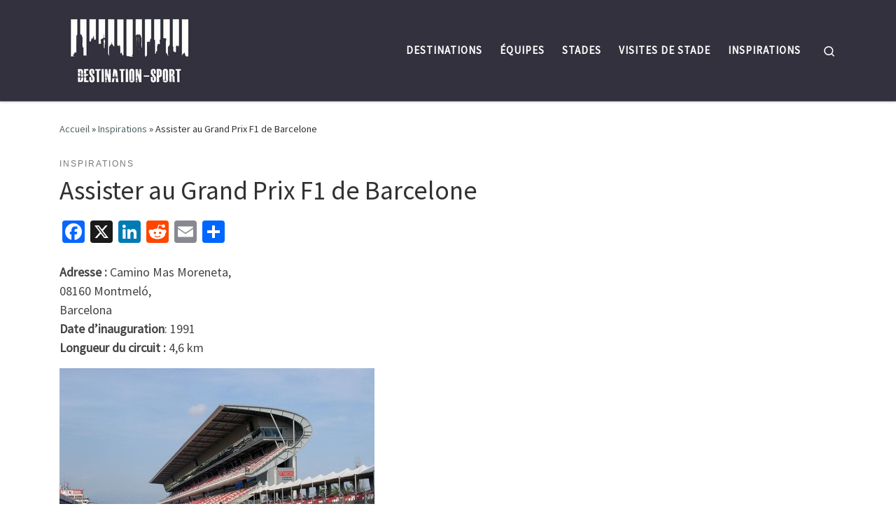

--- FILE ---
content_type: text/html; charset=UTF-8
request_url: https://www.destination-sport.fr/assister-au-grand-prix-f1-de-barcelone
body_size: 17672
content:
<!DOCTYPE html>
<!--[if IE 7]>
<html class="ie ie7" lang="fr-FR">
<![endif]-->
<!--[if IE 8]>
<html class="ie ie8" lang="fr-FR">
<![endif]-->
<!--[if !(IE 7) | !(IE 8)  ]><!-->
<html lang="fr-FR" class="no-js">
<!--<![endif]-->
<head>
<meta charset="UTF-8" />
<meta http-equiv="X-UA-Compatible" content="IE=EDGE" />
<meta name="viewport" content="width=device-width, initial-scale=1.0" />
<link rel="profile"  href="https://gmpg.org/xfn/11" />
<link rel="pingback" href="https://www.destination-sport.fr/xmlrpc.php" />
<script>(function(html){html.className = html.className.replace(/\bno-js\b/,'js')})(document.documentElement);</script>
<meta name='robots' content='index, follow, max-image-preview:large, max-snippet:-1, max-video-preview:-1' />
<!-- This site is optimized with the Yoast SEO plugin v26.6 - https://yoast.com/wordpress/plugins/seo/ -->
<title>Assister au Grand Prix F1 de Barcelone - destination-sport</title>
<link rel="canonical" href="https://www.destination-sport.fr/assister-au-grand-prix-f1-de-barcelone" />
<meta property="og:locale" content="fr_FR" />
<meta property="og:type" content="article" />
<meta property="og:title" content="Assister au Grand Prix F1 de Barcelone - destination-sport" />
<meta property="og:description" content="Adresse : Camino Mas Moreneta, 08160 Montmeló, Barcelona Date d&rsquo;inauguration: 1991 Longueur du circuit : 4,6 km Avec sa longue ligne droite d&rsquo;un kilomètre devant les stands et ses virages serrés, le circuit de Barcelone-Catalogne est un des tracés préférés des pilotes. C&rsquo;est aussi une piste très prisée par les écuries pour tester les monoplaces pendant la période [&hellip;]" />
<meta property="og:url" content="https://www.destination-sport.fr/assister-au-grand-prix-f1-de-barcelone" />
<meta property="og:site_name" content="destination-sport" />
<meta property="article:published_time" content="2021-09-11T10:20:01+00:00" />
<meta property="article:modified_time" content="2021-09-11T19:39:30+00:00" />
<meta property="og:image" content="https://www.destination-sport.fr/wp-content/uploads/2021/09/Circuit_Catalogne.png" />
<meta property="og:image:width" content="625" />
<meta property="og:image:height" content="520" />
<meta property="og:image:type" content="image/png" />
<meta name="author" content="Danny Mellow" />
<meta name="twitter:card" content="summary_large_image" />
<meta name="twitter:label1" content="Écrit par" />
<meta name="twitter:data1" content="Danny Mellow" />
<meta name="twitter:label2" content="Durée de lecture estimée" />
<meta name="twitter:data2" content="1 minute" />
<script type="application/ld+json" class="yoast-schema-graph">{"@context":"https://schema.org","@graph":[{"@type":"Article","@id":"https://www.destination-sport.fr/assister-au-grand-prix-f1-de-barcelone#article","isPartOf":{"@id":"https://www.destination-sport.fr/assister-au-grand-prix-f1-de-barcelone"},"author":{"name":"Danny Mellow","@id":"https://www.destination-sport.fr/#/schema/person/912c2bbb765e54fd993de30576340c37"},"headline":"Assister au Grand Prix F1 de Barcelone","datePublished":"2021-09-11T10:20:01+00:00","dateModified":"2021-09-11T19:39:30+00:00","mainEntityOfPage":{"@id":"https://www.destination-sport.fr/assister-au-grand-prix-f1-de-barcelone"},"wordCount":138,"commentCount":0,"publisher":{"@id":"https://www.destination-sport.fr/#organization"},"image":{"@id":"https://www.destination-sport.fr/assister-au-grand-prix-f1-de-barcelone#primaryimage"},"thumbnailUrl":"https://www.destination-sport.fr/wp-content/uploads/2021/09/Circuit_Catalogne.png","keywords":["Barcelone"],"articleSection":["Inspirations"],"inLanguage":"fr-FR","potentialAction":[{"@type":"CommentAction","name":"Comment","target":["https://www.destination-sport.fr/assister-au-grand-prix-f1-de-barcelone#respond"]}]},{"@type":"WebPage","@id":"https://www.destination-sport.fr/assister-au-grand-prix-f1-de-barcelone","url":"https://www.destination-sport.fr/assister-au-grand-prix-f1-de-barcelone","name":"Assister au Grand Prix F1 de Barcelone - destination-sport","isPartOf":{"@id":"https://www.destination-sport.fr/#website"},"primaryImageOfPage":{"@id":"https://www.destination-sport.fr/assister-au-grand-prix-f1-de-barcelone#primaryimage"},"image":{"@id":"https://www.destination-sport.fr/assister-au-grand-prix-f1-de-barcelone#primaryimage"},"thumbnailUrl":"https://www.destination-sport.fr/wp-content/uploads/2021/09/Circuit_Catalogne.png","datePublished":"2021-09-11T10:20:01+00:00","dateModified":"2021-09-11T19:39:30+00:00","breadcrumb":{"@id":"https://www.destination-sport.fr/assister-au-grand-prix-f1-de-barcelone#breadcrumb"},"inLanguage":"fr-FR","potentialAction":[{"@type":"ReadAction","target":["https://www.destination-sport.fr/assister-au-grand-prix-f1-de-barcelone"]}]},{"@type":"ImageObject","inLanguage":"fr-FR","@id":"https://www.destination-sport.fr/assister-au-grand-prix-f1-de-barcelone#primaryimage","url":"https://www.destination-sport.fr/wp-content/uploads/2021/09/Circuit_Catalogne.png","contentUrl":"https://www.destination-sport.fr/wp-content/uploads/2021/09/Circuit_Catalogne.png","width":625,"height":520},{"@type":"BreadcrumbList","@id":"https://www.destination-sport.fr/assister-au-grand-prix-f1-de-barcelone#breadcrumb","itemListElement":[{"@type":"ListItem","position":1,"name":"Accueil","item":"https://www.destination-sport.fr/"},{"@type":"ListItem","position":2,"name":"Assister au Grand Prix F1 de Barcelone"}]},{"@type":"WebSite","@id":"https://www.destination-sport.fr/#website","url":"https://www.destination-sport.fr/","name":"destination-sport","description":"","publisher":{"@id":"https://www.destination-sport.fr/#organization"},"potentialAction":[{"@type":"SearchAction","target":{"@type":"EntryPoint","urlTemplate":"https://www.destination-sport.fr/?s={search_term_string}"},"query-input":{"@type":"PropertyValueSpecification","valueRequired":true,"valueName":"search_term_string"}}],"inLanguage":"fr-FR"},{"@type":"Organization","@id":"https://www.destination-sport.fr/#organization","name":"destination-sport","url":"https://www.destination-sport.fr/","logo":{"@type":"ImageObject","inLanguage":"fr-FR","@id":"https://www.destination-sport.fr/#/schema/logo/image/","url":"https://www.destination-sport.fr/wp-content/uploads/2021/09/Logo_destination_sport.jpg","contentUrl":"https://www.destination-sport.fr/wp-content/uploads/2021/09/Logo_destination_sport.jpg","width":200,"height":123,"caption":"destination-sport"},"image":{"@id":"https://www.destination-sport.fr/#/schema/logo/image/"},"sameAs":["https://www.youtube.com/user/destinationsport"]},{"@type":"Person","@id":"https://www.destination-sport.fr/#/schema/person/912c2bbb765e54fd993de30576340c37","name":"Danny Mellow","image":{"@type":"ImageObject","inLanguage":"fr-FR","@id":"https://www.destination-sport.fr/#/schema/person/image/","url":"https://secure.gravatar.com/avatar/b68fe381f52d42a0b6e968735db8200fd9d3825dcac707d10577e0a9338b22fd?s=96&d=mm&r=g","contentUrl":"https://secure.gravatar.com/avatar/b68fe381f52d42a0b6e968735db8200fd9d3825dcac707d10577e0a9338b22fd?s=96&d=mm&r=g","caption":"Danny Mellow"},"sameAs":["https://www.destination-sport.fr"],"url":"https://www.destination-sport.fr/author/thomasprice"}]}</script>
<!-- / Yoast SEO plugin. -->
<link rel='dns-prefetch' href='//static.addtoany.com' />
<link rel="alternate" type="application/rss+xml" title="destination-sport &raquo; Flux" href="https://www.destination-sport.fr/feed" />
<link rel="alternate" type="application/rss+xml" title="destination-sport &raquo; Flux des commentaires" href="https://www.destination-sport.fr/comments/feed" />
<link rel="alternate" type="application/rss+xml" title="destination-sport &raquo; Assister au Grand Prix F1 de Barcelone Flux des commentaires" href="https://www.destination-sport.fr/assister-au-grand-prix-f1-de-barcelone/feed" />
<link rel="alternate" title="oEmbed (JSON)" type="application/json+oembed" href="https://www.destination-sport.fr/wp-json/oembed/1.0/embed?url=https%3A%2F%2Fwww.destination-sport.fr%2Fassister-au-grand-prix-f1-de-barcelone" />
<link rel="alternate" title="oEmbed (XML)" type="text/xml+oembed" href="https://www.destination-sport.fr/wp-json/oembed/1.0/embed?url=https%3A%2F%2Fwww.destination-sport.fr%2Fassister-au-grand-prix-f1-de-barcelone&#038;format=xml" />
<style id='wp-img-auto-sizes-contain-inline-css'>
img:is([sizes=auto i],[sizes^="auto," i]){contain-intrinsic-size:3000px 1500px}
/*# sourceURL=wp-img-auto-sizes-contain-inline-css */
</style>
<style id='wp-emoji-styles-inline-css'>
img.wp-smiley, img.emoji {
display: inline !important;
border: none !important;
box-shadow: none !important;
height: 1em !important;
width: 1em !important;
margin: 0 0.07em !important;
vertical-align: -0.1em !important;
background: none !important;
padding: 0 !important;
}
/*# sourceURL=wp-emoji-styles-inline-css */
</style>
<style id='wp-block-library-inline-css'>
:root{--wp-block-synced-color:#7a00df;--wp-block-synced-color--rgb:122,0,223;--wp-bound-block-color:var(--wp-block-synced-color);--wp-editor-canvas-background:#ddd;--wp-admin-theme-color:#007cba;--wp-admin-theme-color--rgb:0,124,186;--wp-admin-theme-color-darker-10:#006ba1;--wp-admin-theme-color-darker-10--rgb:0,107,160.5;--wp-admin-theme-color-darker-20:#005a87;--wp-admin-theme-color-darker-20--rgb:0,90,135;--wp-admin-border-width-focus:2px}@media (min-resolution:192dpi){:root{--wp-admin-border-width-focus:1.5px}}.wp-element-button{cursor:pointer}:root .has-very-light-gray-background-color{background-color:#eee}:root .has-very-dark-gray-background-color{background-color:#313131}:root .has-very-light-gray-color{color:#eee}:root .has-very-dark-gray-color{color:#313131}:root .has-vivid-green-cyan-to-vivid-cyan-blue-gradient-background{background:linear-gradient(135deg,#00d084,#0693e3)}:root .has-purple-crush-gradient-background{background:linear-gradient(135deg,#34e2e4,#4721fb 50%,#ab1dfe)}:root .has-hazy-dawn-gradient-background{background:linear-gradient(135deg,#faaca8,#dad0ec)}:root .has-subdued-olive-gradient-background{background:linear-gradient(135deg,#fafae1,#67a671)}:root .has-atomic-cream-gradient-background{background:linear-gradient(135deg,#fdd79a,#004a59)}:root .has-nightshade-gradient-background{background:linear-gradient(135deg,#330968,#31cdcf)}:root .has-midnight-gradient-background{background:linear-gradient(135deg,#020381,#2874fc)}:root{--wp--preset--font-size--normal:16px;--wp--preset--font-size--huge:42px}.has-regular-font-size{font-size:1em}.has-larger-font-size{font-size:2.625em}.has-normal-font-size{font-size:var(--wp--preset--font-size--normal)}.has-huge-font-size{font-size:var(--wp--preset--font-size--huge)}.has-text-align-center{text-align:center}.has-text-align-left{text-align:left}.has-text-align-right{text-align:right}.has-fit-text{white-space:nowrap!important}#end-resizable-editor-section{display:none}.aligncenter{clear:both}.items-justified-left{justify-content:flex-start}.items-justified-center{justify-content:center}.items-justified-right{justify-content:flex-end}.items-justified-space-between{justify-content:space-between}.screen-reader-text{border:0;clip-path:inset(50%);height:1px;margin:-1px;overflow:hidden;padding:0;position:absolute;width:1px;word-wrap:normal!important}.screen-reader-text:focus{background-color:#ddd;clip-path:none;color:#444;display:block;font-size:1em;height:auto;left:5px;line-height:normal;padding:15px 23px 14px;text-decoration:none;top:5px;width:auto;z-index:100000}html :where(.has-border-color){border-style:solid}html :where([style*=border-top-color]){border-top-style:solid}html :where([style*=border-right-color]){border-right-style:solid}html :where([style*=border-bottom-color]){border-bottom-style:solid}html :where([style*=border-left-color]){border-left-style:solid}html :where([style*=border-width]){border-style:solid}html :where([style*=border-top-width]){border-top-style:solid}html :where([style*=border-right-width]){border-right-style:solid}html :where([style*=border-bottom-width]){border-bottom-style:solid}html :where([style*=border-left-width]){border-left-style:solid}html :where(img[class*=wp-image-]){height:auto;max-width:100%}:where(figure){margin:0 0 1em}html :where(.is-position-sticky){--wp-admin--admin-bar--position-offset:var(--wp-admin--admin-bar--height,0px)}@media screen and (max-width:600px){html :where(.is-position-sticky){--wp-admin--admin-bar--position-offset:0px}}
/*# sourceURL=wp-block-library-inline-css */
</style><style id='wp-block-button-inline-css'>
.wp-block-button__link{align-content:center;box-sizing:border-box;cursor:pointer;display:inline-block;height:100%;text-align:center;word-break:break-word}.wp-block-button__link.aligncenter{text-align:center}.wp-block-button__link.alignright{text-align:right}:where(.wp-block-button__link){border-radius:9999px;box-shadow:none;padding:calc(.667em + 2px) calc(1.333em + 2px);text-decoration:none}.wp-block-button[style*=text-decoration] .wp-block-button__link{text-decoration:inherit}.wp-block-buttons>.wp-block-button.has-custom-width{max-width:none}.wp-block-buttons>.wp-block-button.has-custom-width .wp-block-button__link{width:100%}.wp-block-buttons>.wp-block-button.has-custom-font-size .wp-block-button__link{font-size:inherit}.wp-block-buttons>.wp-block-button.wp-block-button__width-25{width:calc(25% - var(--wp--style--block-gap, .5em)*.75)}.wp-block-buttons>.wp-block-button.wp-block-button__width-50{width:calc(50% - var(--wp--style--block-gap, .5em)*.5)}.wp-block-buttons>.wp-block-button.wp-block-button__width-75{width:calc(75% - var(--wp--style--block-gap, .5em)*.25)}.wp-block-buttons>.wp-block-button.wp-block-button__width-100{flex-basis:100%;width:100%}.wp-block-buttons.is-vertical>.wp-block-button.wp-block-button__width-25{width:25%}.wp-block-buttons.is-vertical>.wp-block-button.wp-block-button__width-50{width:50%}.wp-block-buttons.is-vertical>.wp-block-button.wp-block-button__width-75{width:75%}.wp-block-button.is-style-squared,.wp-block-button__link.wp-block-button.is-style-squared{border-radius:0}.wp-block-button.no-border-radius,.wp-block-button__link.no-border-radius{border-radius:0!important}:root :where(.wp-block-button .wp-block-button__link.is-style-outline),:root :where(.wp-block-button.is-style-outline>.wp-block-button__link){border:2px solid;padding:.667em 1.333em}:root :where(.wp-block-button .wp-block-button__link.is-style-outline:not(.has-text-color)),:root :where(.wp-block-button.is-style-outline>.wp-block-button__link:not(.has-text-color)){color:currentColor}:root :where(.wp-block-button .wp-block-button__link.is-style-outline:not(.has-background)),:root :where(.wp-block-button.is-style-outline>.wp-block-button__link:not(.has-background)){background-color:initial;background-image:none}
/*# sourceURL=https://www.destination-sport.fr/wp-includes/blocks/button/style.min.css */
</style>
<style id='wp-block-image-inline-css'>
.wp-block-image>a,.wp-block-image>figure>a{display:inline-block}.wp-block-image img{box-sizing:border-box;height:auto;max-width:100%;vertical-align:bottom}@media not (prefers-reduced-motion){.wp-block-image img.hide{visibility:hidden}.wp-block-image img.show{animation:show-content-image .4s}}.wp-block-image[style*=border-radius] img,.wp-block-image[style*=border-radius]>a{border-radius:inherit}.wp-block-image.has-custom-border img{box-sizing:border-box}.wp-block-image.aligncenter{text-align:center}.wp-block-image.alignfull>a,.wp-block-image.alignwide>a{width:100%}.wp-block-image.alignfull img,.wp-block-image.alignwide img{height:auto;width:100%}.wp-block-image .aligncenter,.wp-block-image .alignleft,.wp-block-image .alignright,.wp-block-image.aligncenter,.wp-block-image.alignleft,.wp-block-image.alignright{display:table}.wp-block-image .aligncenter>figcaption,.wp-block-image .alignleft>figcaption,.wp-block-image .alignright>figcaption,.wp-block-image.aligncenter>figcaption,.wp-block-image.alignleft>figcaption,.wp-block-image.alignright>figcaption{caption-side:bottom;display:table-caption}.wp-block-image .alignleft{float:left;margin:.5em 1em .5em 0}.wp-block-image .alignright{float:right;margin:.5em 0 .5em 1em}.wp-block-image .aligncenter{margin-left:auto;margin-right:auto}.wp-block-image :where(figcaption){margin-bottom:1em;margin-top:.5em}.wp-block-image.is-style-circle-mask img{border-radius:9999px}@supports ((-webkit-mask-image:none) or (mask-image:none)) or (-webkit-mask-image:none){.wp-block-image.is-style-circle-mask img{border-radius:0;-webkit-mask-image:url('data:image/svg+xml;utf8,<svg viewBox="0 0 100 100" xmlns="http://www.w3.org/2000/svg"><circle cx="50" cy="50" r="50"/></svg>');mask-image:url('data:image/svg+xml;utf8,<svg viewBox="0 0 100 100" xmlns="http://www.w3.org/2000/svg"><circle cx="50" cy="50" r="50"/></svg>');mask-mode:alpha;-webkit-mask-position:center;mask-position:center;-webkit-mask-repeat:no-repeat;mask-repeat:no-repeat;-webkit-mask-size:contain;mask-size:contain}}:root :where(.wp-block-image.is-style-rounded img,.wp-block-image .is-style-rounded img){border-radius:9999px}.wp-block-image figure{margin:0}.wp-lightbox-container{display:flex;flex-direction:column;position:relative}.wp-lightbox-container img{cursor:zoom-in}.wp-lightbox-container img:hover+button{opacity:1}.wp-lightbox-container button{align-items:center;backdrop-filter:blur(16px) saturate(180%);background-color:#5a5a5a40;border:none;border-radius:4px;cursor:zoom-in;display:flex;height:20px;justify-content:center;opacity:0;padding:0;position:absolute;right:16px;text-align:center;top:16px;width:20px;z-index:100}@media not (prefers-reduced-motion){.wp-lightbox-container button{transition:opacity .2s ease}}.wp-lightbox-container button:focus-visible{outline:3px auto #5a5a5a40;outline:3px auto -webkit-focus-ring-color;outline-offset:3px}.wp-lightbox-container button:hover{cursor:pointer;opacity:1}.wp-lightbox-container button:focus{opacity:1}.wp-lightbox-container button:focus,.wp-lightbox-container button:hover,.wp-lightbox-container button:not(:hover):not(:active):not(.has-background){background-color:#5a5a5a40;border:none}.wp-lightbox-overlay{box-sizing:border-box;cursor:zoom-out;height:100vh;left:0;overflow:hidden;position:fixed;top:0;visibility:hidden;width:100%;z-index:100000}.wp-lightbox-overlay .close-button{align-items:center;cursor:pointer;display:flex;justify-content:center;min-height:40px;min-width:40px;padding:0;position:absolute;right:calc(env(safe-area-inset-right) + 16px);top:calc(env(safe-area-inset-top) + 16px);z-index:5000000}.wp-lightbox-overlay .close-button:focus,.wp-lightbox-overlay .close-button:hover,.wp-lightbox-overlay .close-button:not(:hover):not(:active):not(.has-background){background:none;border:none}.wp-lightbox-overlay .lightbox-image-container{height:var(--wp--lightbox-container-height);left:50%;overflow:hidden;position:absolute;top:50%;transform:translate(-50%,-50%);transform-origin:top left;width:var(--wp--lightbox-container-width);z-index:9999999999}.wp-lightbox-overlay .wp-block-image{align-items:center;box-sizing:border-box;display:flex;height:100%;justify-content:center;margin:0;position:relative;transform-origin:0 0;width:100%;z-index:3000000}.wp-lightbox-overlay .wp-block-image img{height:var(--wp--lightbox-image-height);min-height:var(--wp--lightbox-image-height);min-width:var(--wp--lightbox-image-width);width:var(--wp--lightbox-image-width)}.wp-lightbox-overlay .wp-block-image figcaption{display:none}.wp-lightbox-overlay button{background:none;border:none}.wp-lightbox-overlay .scrim{background-color:#fff;height:100%;opacity:.9;position:absolute;width:100%;z-index:2000000}.wp-lightbox-overlay.active{visibility:visible}@media not (prefers-reduced-motion){.wp-lightbox-overlay.active{animation:turn-on-visibility .25s both}.wp-lightbox-overlay.active img{animation:turn-on-visibility .35s both}.wp-lightbox-overlay.show-closing-animation:not(.active){animation:turn-off-visibility .35s both}.wp-lightbox-overlay.show-closing-animation:not(.active) img{animation:turn-off-visibility .25s both}.wp-lightbox-overlay.zoom.active{animation:none;opacity:1;visibility:visible}.wp-lightbox-overlay.zoom.active .lightbox-image-container{animation:lightbox-zoom-in .4s}.wp-lightbox-overlay.zoom.active .lightbox-image-container img{animation:none}.wp-lightbox-overlay.zoom.active .scrim{animation:turn-on-visibility .4s forwards}.wp-lightbox-overlay.zoom.show-closing-animation:not(.active){animation:none}.wp-lightbox-overlay.zoom.show-closing-animation:not(.active) .lightbox-image-container{animation:lightbox-zoom-out .4s}.wp-lightbox-overlay.zoom.show-closing-animation:not(.active) .lightbox-image-container img{animation:none}.wp-lightbox-overlay.zoom.show-closing-animation:not(.active) .scrim{animation:turn-off-visibility .4s forwards}}@keyframes show-content-image{0%{visibility:hidden}99%{visibility:hidden}to{visibility:visible}}@keyframes turn-on-visibility{0%{opacity:0}to{opacity:1}}@keyframes turn-off-visibility{0%{opacity:1;visibility:visible}99%{opacity:0;visibility:visible}to{opacity:0;visibility:hidden}}@keyframes lightbox-zoom-in{0%{transform:translate(calc((-100vw + var(--wp--lightbox-scrollbar-width))/2 + var(--wp--lightbox-initial-left-position)),calc(-50vh + var(--wp--lightbox-initial-top-position))) scale(var(--wp--lightbox-scale))}to{transform:translate(-50%,-50%) scale(1)}}@keyframes lightbox-zoom-out{0%{transform:translate(-50%,-50%) scale(1);visibility:visible}99%{visibility:visible}to{transform:translate(calc((-100vw + var(--wp--lightbox-scrollbar-width))/2 + var(--wp--lightbox-initial-left-position)),calc(-50vh + var(--wp--lightbox-initial-top-position))) scale(var(--wp--lightbox-scale));visibility:hidden}}
/*# sourceURL=https://www.destination-sport.fr/wp-includes/blocks/image/style.min.css */
</style>
<style id='wp-block-buttons-inline-css'>
.wp-block-buttons{box-sizing:border-box}.wp-block-buttons.is-vertical{flex-direction:column}.wp-block-buttons.is-vertical>.wp-block-button:last-child{margin-bottom:0}.wp-block-buttons>.wp-block-button{display:inline-block;margin:0}.wp-block-buttons.is-content-justification-left{justify-content:flex-start}.wp-block-buttons.is-content-justification-left.is-vertical{align-items:flex-start}.wp-block-buttons.is-content-justification-center{justify-content:center}.wp-block-buttons.is-content-justification-center.is-vertical{align-items:center}.wp-block-buttons.is-content-justification-right{justify-content:flex-end}.wp-block-buttons.is-content-justification-right.is-vertical{align-items:flex-end}.wp-block-buttons.is-content-justification-space-between{justify-content:space-between}.wp-block-buttons.aligncenter{text-align:center}.wp-block-buttons:not(.is-content-justification-space-between,.is-content-justification-right,.is-content-justification-left,.is-content-justification-center) .wp-block-button.aligncenter{margin-left:auto;margin-right:auto;width:100%}.wp-block-buttons[style*=text-decoration] .wp-block-button,.wp-block-buttons[style*=text-decoration] .wp-block-button__link{text-decoration:inherit}.wp-block-buttons.has-custom-font-size .wp-block-button__link{font-size:inherit}.wp-block-buttons .wp-block-button__link{width:100%}.wp-block-button.aligncenter{text-align:center}
/*# sourceURL=https://www.destination-sport.fr/wp-includes/blocks/buttons/style.min.css */
</style>
<style id='global-styles-inline-css'>
:root{--wp--preset--aspect-ratio--square: 1;--wp--preset--aspect-ratio--4-3: 4/3;--wp--preset--aspect-ratio--3-4: 3/4;--wp--preset--aspect-ratio--3-2: 3/2;--wp--preset--aspect-ratio--2-3: 2/3;--wp--preset--aspect-ratio--16-9: 16/9;--wp--preset--aspect-ratio--9-16: 9/16;--wp--preset--color--black: #000000;--wp--preset--color--cyan-bluish-gray: #abb8c3;--wp--preset--color--white: #ffffff;--wp--preset--color--pale-pink: #f78da7;--wp--preset--color--vivid-red: #cf2e2e;--wp--preset--color--luminous-vivid-orange: #ff6900;--wp--preset--color--luminous-vivid-amber: #fcb900;--wp--preset--color--light-green-cyan: #7bdcb5;--wp--preset--color--vivid-green-cyan: #00d084;--wp--preset--color--pale-cyan-blue: #8ed1fc;--wp--preset--color--vivid-cyan-blue: #0693e3;--wp--preset--color--vivid-purple: #9b51e0;--wp--preset--gradient--vivid-cyan-blue-to-vivid-purple: linear-gradient(135deg,rgb(6,147,227) 0%,rgb(155,81,224) 100%);--wp--preset--gradient--light-green-cyan-to-vivid-green-cyan: linear-gradient(135deg,rgb(122,220,180) 0%,rgb(0,208,130) 100%);--wp--preset--gradient--luminous-vivid-amber-to-luminous-vivid-orange: linear-gradient(135deg,rgb(252,185,0) 0%,rgb(255,105,0) 100%);--wp--preset--gradient--luminous-vivid-orange-to-vivid-red: linear-gradient(135deg,rgb(255,105,0) 0%,rgb(207,46,46) 100%);--wp--preset--gradient--very-light-gray-to-cyan-bluish-gray: linear-gradient(135deg,rgb(238,238,238) 0%,rgb(169,184,195) 100%);--wp--preset--gradient--cool-to-warm-spectrum: linear-gradient(135deg,rgb(74,234,220) 0%,rgb(151,120,209) 20%,rgb(207,42,186) 40%,rgb(238,44,130) 60%,rgb(251,105,98) 80%,rgb(254,248,76) 100%);--wp--preset--gradient--blush-light-purple: linear-gradient(135deg,rgb(255,206,236) 0%,rgb(152,150,240) 100%);--wp--preset--gradient--blush-bordeaux: linear-gradient(135deg,rgb(254,205,165) 0%,rgb(254,45,45) 50%,rgb(107,0,62) 100%);--wp--preset--gradient--luminous-dusk: linear-gradient(135deg,rgb(255,203,112) 0%,rgb(199,81,192) 50%,rgb(65,88,208) 100%);--wp--preset--gradient--pale-ocean: linear-gradient(135deg,rgb(255,245,203) 0%,rgb(182,227,212) 50%,rgb(51,167,181) 100%);--wp--preset--gradient--electric-grass: linear-gradient(135deg,rgb(202,248,128) 0%,rgb(113,206,126) 100%);--wp--preset--gradient--midnight: linear-gradient(135deg,rgb(2,3,129) 0%,rgb(40,116,252) 100%);--wp--preset--font-size--small: 13px;--wp--preset--font-size--medium: 20px;--wp--preset--font-size--large: 36px;--wp--preset--font-size--x-large: 42px;--wp--preset--spacing--20: 0.44rem;--wp--preset--spacing--30: 0.67rem;--wp--preset--spacing--40: 1rem;--wp--preset--spacing--50: 1.5rem;--wp--preset--spacing--60: 2.25rem;--wp--preset--spacing--70: 3.38rem;--wp--preset--spacing--80: 5.06rem;--wp--preset--shadow--natural: 6px 6px 9px rgba(0, 0, 0, 0.2);--wp--preset--shadow--deep: 12px 12px 50px rgba(0, 0, 0, 0.4);--wp--preset--shadow--sharp: 6px 6px 0px rgba(0, 0, 0, 0.2);--wp--preset--shadow--outlined: 6px 6px 0px -3px rgb(255, 255, 255), 6px 6px rgb(0, 0, 0);--wp--preset--shadow--crisp: 6px 6px 0px rgb(0, 0, 0);}:where(.is-layout-flex){gap: 0.5em;}:where(.is-layout-grid){gap: 0.5em;}body .is-layout-flex{display: flex;}.is-layout-flex{flex-wrap: wrap;align-items: center;}.is-layout-flex > :is(*, div){margin: 0;}body .is-layout-grid{display: grid;}.is-layout-grid > :is(*, div){margin: 0;}:where(.wp-block-columns.is-layout-flex){gap: 2em;}:where(.wp-block-columns.is-layout-grid){gap: 2em;}:where(.wp-block-post-template.is-layout-flex){gap: 1.25em;}:where(.wp-block-post-template.is-layout-grid){gap: 1.25em;}.has-black-color{color: var(--wp--preset--color--black) !important;}.has-cyan-bluish-gray-color{color: var(--wp--preset--color--cyan-bluish-gray) !important;}.has-white-color{color: var(--wp--preset--color--white) !important;}.has-pale-pink-color{color: var(--wp--preset--color--pale-pink) !important;}.has-vivid-red-color{color: var(--wp--preset--color--vivid-red) !important;}.has-luminous-vivid-orange-color{color: var(--wp--preset--color--luminous-vivid-orange) !important;}.has-luminous-vivid-amber-color{color: var(--wp--preset--color--luminous-vivid-amber) !important;}.has-light-green-cyan-color{color: var(--wp--preset--color--light-green-cyan) !important;}.has-vivid-green-cyan-color{color: var(--wp--preset--color--vivid-green-cyan) !important;}.has-pale-cyan-blue-color{color: var(--wp--preset--color--pale-cyan-blue) !important;}.has-vivid-cyan-blue-color{color: var(--wp--preset--color--vivid-cyan-blue) !important;}.has-vivid-purple-color{color: var(--wp--preset--color--vivid-purple) !important;}.has-black-background-color{background-color: var(--wp--preset--color--black) !important;}.has-cyan-bluish-gray-background-color{background-color: var(--wp--preset--color--cyan-bluish-gray) !important;}.has-white-background-color{background-color: var(--wp--preset--color--white) !important;}.has-pale-pink-background-color{background-color: var(--wp--preset--color--pale-pink) !important;}.has-vivid-red-background-color{background-color: var(--wp--preset--color--vivid-red) !important;}.has-luminous-vivid-orange-background-color{background-color: var(--wp--preset--color--luminous-vivid-orange) !important;}.has-luminous-vivid-amber-background-color{background-color: var(--wp--preset--color--luminous-vivid-amber) !important;}.has-light-green-cyan-background-color{background-color: var(--wp--preset--color--light-green-cyan) !important;}.has-vivid-green-cyan-background-color{background-color: var(--wp--preset--color--vivid-green-cyan) !important;}.has-pale-cyan-blue-background-color{background-color: var(--wp--preset--color--pale-cyan-blue) !important;}.has-vivid-cyan-blue-background-color{background-color: var(--wp--preset--color--vivid-cyan-blue) !important;}.has-vivid-purple-background-color{background-color: var(--wp--preset--color--vivid-purple) !important;}.has-black-border-color{border-color: var(--wp--preset--color--black) !important;}.has-cyan-bluish-gray-border-color{border-color: var(--wp--preset--color--cyan-bluish-gray) !important;}.has-white-border-color{border-color: var(--wp--preset--color--white) !important;}.has-pale-pink-border-color{border-color: var(--wp--preset--color--pale-pink) !important;}.has-vivid-red-border-color{border-color: var(--wp--preset--color--vivid-red) !important;}.has-luminous-vivid-orange-border-color{border-color: var(--wp--preset--color--luminous-vivid-orange) !important;}.has-luminous-vivid-amber-border-color{border-color: var(--wp--preset--color--luminous-vivid-amber) !important;}.has-light-green-cyan-border-color{border-color: var(--wp--preset--color--light-green-cyan) !important;}.has-vivid-green-cyan-border-color{border-color: var(--wp--preset--color--vivid-green-cyan) !important;}.has-pale-cyan-blue-border-color{border-color: var(--wp--preset--color--pale-cyan-blue) !important;}.has-vivid-cyan-blue-border-color{border-color: var(--wp--preset--color--vivid-cyan-blue) !important;}.has-vivid-purple-border-color{border-color: var(--wp--preset--color--vivid-purple) !important;}.has-vivid-cyan-blue-to-vivid-purple-gradient-background{background: var(--wp--preset--gradient--vivid-cyan-blue-to-vivid-purple) !important;}.has-light-green-cyan-to-vivid-green-cyan-gradient-background{background: var(--wp--preset--gradient--light-green-cyan-to-vivid-green-cyan) !important;}.has-luminous-vivid-amber-to-luminous-vivid-orange-gradient-background{background: var(--wp--preset--gradient--luminous-vivid-amber-to-luminous-vivid-orange) !important;}.has-luminous-vivid-orange-to-vivid-red-gradient-background{background: var(--wp--preset--gradient--luminous-vivid-orange-to-vivid-red) !important;}.has-very-light-gray-to-cyan-bluish-gray-gradient-background{background: var(--wp--preset--gradient--very-light-gray-to-cyan-bluish-gray) !important;}.has-cool-to-warm-spectrum-gradient-background{background: var(--wp--preset--gradient--cool-to-warm-spectrum) !important;}.has-blush-light-purple-gradient-background{background: var(--wp--preset--gradient--blush-light-purple) !important;}.has-blush-bordeaux-gradient-background{background: var(--wp--preset--gradient--blush-bordeaux) !important;}.has-luminous-dusk-gradient-background{background: var(--wp--preset--gradient--luminous-dusk) !important;}.has-pale-ocean-gradient-background{background: var(--wp--preset--gradient--pale-ocean) !important;}.has-electric-grass-gradient-background{background: var(--wp--preset--gradient--electric-grass) !important;}.has-midnight-gradient-background{background: var(--wp--preset--gradient--midnight) !important;}.has-small-font-size{font-size: var(--wp--preset--font-size--small) !important;}.has-medium-font-size{font-size: var(--wp--preset--font-size--medium) !important;}.has-large-font-size{font-size: var(--wp--preset--font-size--large) !important;}.has-x-large-font-size{font-size: var(--wp--preset--font-size--x-large) !important;}
/*# sourceURL=global-styles-inline-css */
</style>
<style id='block-style-variation-styles-inline-css'>
:root :where(.wp-block-button.is-style-outline--1 .wp-block-button__link){background: transparent none;border-color: currentColor;border-width: 2px;border-style: solid;color: currentColor;padding-top: 0.667em;padding-right: 1.33em;padding-bottom: 0.667em;padding-left: 1.33em;}
:root :where(.wp-block-button.is-style-outline--2 .wp-block-button__link){background: transparent none;border-color: currentColor;border-width: 2px;border-style: solid;color: currentColor;padding-top: 0.667em;padding-right: 1.33em;padding-bottom: 0.667em;padding-left: 1.33em;}
/*# sourceURL=block-style-variation-styles-inline-css */
</style>
<style id='classic-theme-styles-inline-css'>
/*! This file is auto-generated */
.wp-block-button__link{color:#fff;background-color:#32373c;border-radius:9999px;box-shadow:none;text-decoration:none;padding:calc(.667em + 2px) calc(1.333em + 2px);font-size:1.125em}.wp-block-file__button{background:#32373c;color:#fff;text-decoration:none}
/*# sourceURL=/wp-includes/css/classic-themes.min.css */
</style>
<!-- <link rel='stylesheet' id='customizr-main-css' href='https://www.destination-sport.fr/wp-content/themes/customizr/assets/front/css/style.min.css?ver=4.4.24' media='all' /> -->
<link rel="stylesheet" type="text/css" href="//www.destination-sport.fr/wp-content/cache/wpfc-minified/ehn4k55i/bwumk.css" media="all"/>
<style id='customizr-main-inline-css'>
::-moz-selection{background-color:#556666}::selection{background-color:#556666}a,.btn-skin:active,.btn-skin:focus,.btn-skin:hover,.btn-skin.inverted,.grid-container__classic .post-type__icon,.post-type__icon:hover .icn-format,.grid-container__classic .post-type__icon:hover .icn-format,[class*='grid-container__'] .entry-title a.czr-title:hover,input[type=checkbox]:checked::before{color:#556666}.czr-css-loader > div ,.btn-skin,.btn-skin:active,.btn-skin:focus,.btn-skin:hover,.btn-skin-h-dark,.btn-skin-h-dark.inverted:active,.btn-skin-h-dark.inverted:focus,.btn-skin-h-dark.inverted:hover{border-color:#556666}.tc-header.border-top{border-top-color:#556666}[class*='grid-container__'] .entry-title a:hover::after,.grid-container__classic .post-type__icon,.btn-skin,.btn-skin.inverted:active,.btn-skin.inverted:focus,.btn-skin.inverted:hover,.btn-skin-h-dark,.btn-skin-h-dark.inverted:active,.btn-skin-h-dark.inverted:focus,.btn-skin-h-dark.inverted:hover,.sidebar .widget-title::after,input[type=radio]:checked::before{background-color:#556666}.btn-skin-light:active,.btn-skin-light:focus,.btn-skin-light:hover,.btn-skin-light.inverted{color:#798f8f}input:not([type='submit']):not([type='button']):not([type='number']):not([type='checkbox']):not([type='radio']):focus,textarea:focus,.btn-skin-light,.btn-skin-light.inverted,.btn-skin-light:active,.btn-skin-light:focus,.btn-skin-light:hover,.btn-skin-light.inverted:active,.btn-skin-light.inverted:focus,.btn-skin-light.inverted:hover{border-color:#798f8f}.btn-skin-light,.btn-skin-light.inverted:active,.btn-skin-light.inverted:focus,.btn-skin-light.inverted:hover{background-color:#798f8f}.btn-skin-lightest:active,.btn-skin-lightest:focus,.btn-skin-lightest:hover,.btn-skin-lightest.inverted{color:#869b9b}.btn-skin-lightest,.btn-skin-lightest.inverted,.btn-skin-lightest:active,.btn-skin-lightest:focus,.btn-skin-lightest:hover,.btn-skin-lightest.inverted:active,.btn-skin-lightest.inverted:focus,.btn-skin-lightest.inverted:hover{border-color:#869b9b}.btn-skin-lightest,.btn-skin-lightest.inverted:active,.btn-skin-lightest.inverted:focus,.btn-skin-lightest.inverted:hover{background-color:#869b9b}.pagination,a:hover,a:focus,a:active,.btn-skin-dark:active,.btn-skin-dark:focus,.btn-skin-dark:hover,.btn-skin-dark.inverted,.btn-skin-dark-oh:active,.btn-skin-dark-oh:focus,.btn-skin-dark-oh:hover,.post-info a:not(.btn):hover,.grid-container__classic .post-type__icon .icn-format,[class*='grid-container__'] .hover .entry-title a,.widget-area a:not(.btn):hover,a.czr-format-link:hover,.format-link.hover a.czr-format-link,button[type=submit]:hover,button[type=submit]:active,button[type=submit]:focus,input[type=submit]:hover,input[type=submit]:active,input[type=submit]:focus,.tabs .nav-link:hover,.tabs .nav-link.active,.tabs .nav-link.active:hover,.tabs .nav-link.active:focus{color:#394545}.grid-container__classic.tc-grid-border .grid__item,.btn-skin-dark,.btn-skin-dark.inverted,button[type=submit],input[type=submit],.btn-skin-dark:active,.btn-skin-dark:focus,.btn-skin-dark:hover,.btn-skin-dark.inverted:active,.btn-skin-dark.inverted:focus,.btn-skin-dark.inverted:hover,.btn-skin-h-dark:active,.btn-skin-h-dark:focus,.btn-skin-h-dark:hover,.btn-skin-h-dark.inverted,.btn-skin-h-dark.inverted,.btn-skin-h-dark.inverted,.btn-skin-dark-oh:active,.btn-skin-dark-oh:focus,.btn-skin-dark-oh:hover,.btn-skin-dark-oh.inverted:active,.btn-skin-dark-oh.inverted:focus,.btn-skin-dark-oh.inverted:hover,button[type=submit]:hover,button[type=submit]:active,button[type=submit]:focus,input[type=submit]:hover,input[type=submit]:active,input[type=submit]:focus{border-color:#394545}.btn-skin-dark,.btn-skin-dark.inverted:active,.btn-skin-dark.inverted:focus,.btn-skin-dark.inverted:hover,.btn-skin-h-dark:active,.btn-skin-h-dark:focus,.btn-skin-h-dark:hover,.btn-skin-h-dark.inverted,.btn-skin-h-dark.inverted,.btn-skin-h-dark.inverted,.btn-skin-dark-oh.inverted:active,.btn-skin-dark-oh.inverted:focus,.btn-skin-dark-oh.inverted:hover,.grid-container__classic .post-type__icon:hover,button[type=submit],input[type=submit],.czr-link-hover-underline .widgets-list-layout-links a:not(.btn)::before,.czr-link-hover-underline .widget_archive a:not(.btn)::before,.czr-link-hover-underline .widget_nav_menu a:not(.btn)::before,.czr-link-hover-underline .widget_rss ul a:not(.btn)::before,.czr-link-hover-underline .widget_recent_entries a:not(.btn)::before,.czr-link-hover-underline .widget_categories a:not(.btn)::before,.czr-link-hover-underline .widget_meta a:not(.btn)::before,.czr-link-hover-underline .widget_recent_comments a:not(.btn)::before,.czr-link-hover-underline .widget_pages a:not(.btn)::before,.czr-link-hover-underline .widget_calendar a:not(.btn)::before,[class*='grid-container__'] .hover .entry-title a::after,a.czr-format-link::before,.comment-author a::before,.comment-link::before,.tabs .nav-link.active::before{background-color:#394545}.btn-skin-dark-shaded:active,.btn-skin-dark-shaded:focus,.btn-skin-dark-shaded:hover,.btn-skin-dark-shaded.inverted{background-color:rgba(57,69,69,0.2)}.btn-skin-dark-shaded,.btn-skin-dark-shaded.inverted:active,.btn-skin-dark-shaded.inverted:focus,.btn-skin-dark-shaded.inverted:hover{background-color:rgba(57,69,69,0.8)}.tc-header,#tc-sn .tc-sn-inner,.czr-overlay,.add-menu-button,.tc-header .socials a,.tc-header .socials a:focus,.tc-header .socials a:active,.nav__utils,.nav__utils a,.nav__utils a:focus,.nav__utils a:active,.header-contact__info a,.header-contact__info a:focus,.header-contact__info a:active,.czr-overlay a:hover,.dropdown-menu,.tc-header .navbar-brand-sitename,[class*=nav__menu] .nav__link,[class*=nav__menu] .nav__link-wrapper .caret__dropdown-toggler,[class*=nav__menu] .dropdown-menu .nav__link,[class*=nav__menu] .dropdown-item .nav__link:hover,.tc-header form.czr-form label,.czr-overlay form.czr-form label,.tc-header .czr-form input:not([type='submit']):not([type='button']):not([type='number']):not([type='checkbox']):not([type='radio']),.tc-header .czr-form textarea,.tc-header .czr-form .form-control,.czr-overlay .czr-form input:not([type='submit']):not([type='button']):not([type='number']):not([type='checkbox']):not([type='radio']),.czr-overlay .czr-form textarea,.czr-overlay .czr-form .form-control,.tc-header h1,.tc-header h2,.tc-header h3,.tc-header h4,.tc-header h5,.tc-header h6{color:#ffffff}.tc-header .czr-form input:not([type='submit']):not([type='button']):not([type='number']):not([type='checkbox']):not([type='radio']),.tc-header .czr-form textarea,.tc-header .czr-form .form-control,.czr-overlay .czr-form input:not([type='submit']):not([type='button']):not([type='number']):not([type='checkbox']):not([type='radio']),.czr-overlay .czr-form textarea,.czr-overlay .czr-form .form-control{border-color:#ffffff}.ham__toggler-span-wrapper .line,[class*=nav__menu] .nav__title::before{background-color:#ffffff}.header-tagline,[class*=nav__menu] .nav__link:hover,[class*=nav__menu] .nav__link-wrapper .caret__dropdown-toggler:hover,[class*=nav__menu] .show:not(.dropdown-item) > .nav__link,[class*=nav__menu] .show:not(.dropdown-item) > .nav__link-wrapper .nav__link,.czr-highlight-contextual-menu-items [class*=nav__menu] li:not(.dropdown-item).current-active > .nav__link,.czr-highlight-contextual-menu-items [class*=nav__menu] li:not(.dropdown-item).current-active > .nav__link-wrapper .nav__link,.czr-highlight-contextual-menu-items [class*=nav__menu] .current-menu-item > .nav__link,.czr-highlight-contextual-menu-items [class*=nav__menu] .current-menu-item > .nav__link-wrapper .nav__link,[class*=nav__menu] .dropdown-item .nav__link,.czr-overlay a,.tc-header .socials a:hover,.nav__utils a:hover,.czr-highlight-contextual-menu-items .nav__utils a.current-active,.header-contact__info a:hover,.tc-header .czr-form .form-group.in-focus label,.czr-overlay .czr-form .form-group.in-focus label{color:rgba(255,255,255,0.7)}.nav__utils .ham-toggler-menu.czr-collapsed:hover .line{background-color:rgba(255,255,255,0.7)}.topbar-navbar__wrapper,.dropdown-item:not(:last-of-type){border-color:rgba(255,255,255,0.09)}.tc-header{border-bottom-color:rgba(255,255,255,0.09)}#tc-sn{outline-color:rgba(255,255,255,0.09)}.mobile-nav__container,.header-search__container,.mobile-nav__nav,.vertical-nav > li:not(:last-of-type){border-color:rgba(255,255,255,0.075)}.tc-header,#tc-sn .tc-sn-inner,.dropdown-menu,.dropdown-item:active,.dropdown-item:focus,.dropdown-item:hover{background-color:#32313d}.sticky-transparent.is-sticky .mobile-sticky,.sticky-transparent.is-sticky .desktop-sticky,.sticky-transparent.is-sticky .mobile-nav__nav,.header-transparent:not(.is-sticky) .mobile-nav__nav,.header-transparent:not(.is-sticky) .dropdown-menu{background-color:rgba(50,49,61,0.9)}.czr-overlay{background-color:rgba(50,49,61,0.98)}.dropdown-item:before,.vertical-nav .caret__dropdown-toggler{background-color:rgba(205,206,194,0.045)}
#czr-push-footer { display: none; visibility: hidden; }
.czr-sticky-footer #czr-push-footer.sticky-footer-enabled { display: block; }
/*# sourceURL=customizr-main-inline-css */
</style>
<!-- <link rel='stylesheet' id='addtoany-css' href='https://www.destination-sport.fr/wp-content/plugins/add-to-any/addtoany.min.css?ver=1.16' media='all' /> -->
<link rel="stylesheet" type="text/css" href="//www.destination-sport.fr/wp-content/cache/wpfc-minified/2xwzvjxr/dnbsn.css" media="all"/>
<script id="addtoany-core-js-before">
window.a2a_config=window.a2a_config||{};a2a_config.callbacks=[];a2a_config.overlays=[];a2a_config.templates={};a2a_localize = {
Share: "Partager",
Save: "Enregistrer",
Subscribe: "S'abonner",
Email: "E-mail",
Bookmark: "Marque-page",
ShowAll: "Montrer tout",
ShowLess: "Montrer moins",
FindServices: "Trouver des service(s)",
FindAnyServiceToAddTo: "Trouver instantan&eacute;ment des services &agrave; ajouter &agrave;",
PoweredBy: "Propuls&eacute; par",
ShareViaEmail: "Partager par e-mail",
SubscribeViaEmail: "S’abonner par e-mail",
BookmarkInYourBrowser: "Ajouter un signet dans votre navigateur",
BookmarkInstructions: "Appuyez sur Ctrl+D ou \u2318+D pour mettre cette page en signet",
AddToYourFavorites: "Ajouter &agrave; vos favoris",
SendFromWebOrProgram: "Envoyer depuis n’importe quelle adresse e-mail ou logiciel e-mail",
EmailProgram: "Programme d’e-mail",
More: "Plus&#8230;",
ThanksForSharing: "Merci de partager !",
ThanksForFollowing: "Merci de nous suivre !"
};
//# sourceURL=addtoany-core-js-before
</script>
<script defer src="https://static.addtoany.com/menu/page.js" id="addtoany-core-js"></script>
<script src='//www.destination-sport.fr/wp-content/cache/wpfc-minified/21nkkz95/dnbsn.js' type="text/javascript"></script>
<!-- <script id="nb-jquery" src="https://www.destination-sport.fr/wp-includes/js/jquery/jquery.min.js?ver=3.7.1" id="jquery-core-js"></script> -->
<!-- <script src="https://www.destination-sport.fr/wp-includes/js/jquery/jquery-migrate.min.js?ver=3.4.1" id="jquery-migrate-js"></script> -->
<!-- <script defer src="https://www.destination-sport.fr/wp-content/plugins/add-to-any/addtoany.min.js?ver=1.1" id="addtoany-jquery-js"></script> -->
<!-- <script src="https://www.destination-sport.fr/wp-content/themes/customizr/assets/front/js/libs/modernizr.min.js?ver=4.4.24" id="modernizr-js"></script> -->
<!-- <script src="https://www.destination-sport.fr/wp-includes/js/underscore.min.js?ver=1.13.7" id="underscore-js"></script> -->
<script id="tc-scripts-js-extra">
var CZRParams = {"assetsPath":"https://www.destination-sport.fr/wp-content/themes/customizr/assets/front/","mainScriptUrl":"https://www.destination-sport.fr/wp-content/themes/customizr/assets/front/js/tc-scripts.min.js?4.4.24","deferFontAwesome":"1","fontAwesomeUrl":"https://www.destination-sport.fr/wp-content/themes/customizr/assets/shared/fonts/fa/css/fontawesome-all.min.css?4.4.24","_disabled":[],"centerSliderImg":"1","isLightBoxEnabled":"1","SmoothScroll":{"Enabled":true,"Options":{"touchpadSupport":false}},"isAnchorScrollEnabled":"","anchorSmoothScrollExclude":{"simple":["[class*=edd]",".carousel-control","[data-toggle=\"modal\"]","[data-toggle=\"dropdown\"]","[data-toggle=\"czr-dropdown\"]","[data-toggle=\"tooltip\"]","[data-toggle=\"popover\"]","[data-toggle=\"collapse\"]","[data-toggle=\"czr-collapse\"]","[data-toggle=\"tab\"]","[data-toggle=\"pill\"]","[data-toggle=\"czr-pill\"]","[class*=upme]","[class*=um-]"],"deep":{"classes":[],"ids":[]}},"timerOnScrollAllBrowsers":"1","centerAllImg":"1","HasComments":"","LoadModernizr":"1","stickyHeader":"","extLinksStyle":"","extLinksTargetExt":"","extLinksSkipSelectors":{"classes":["btn","button"],"ids":[]},"dropcapEnabled":"","dropcapWhere":{"post":"","page":""},"dropcapMinWords":"","dropcapSkipSelectors":{"tags":["IMG","IFRAME","H1","H2","H3","H4","H5","H6","BLOCKQUOTE","UL","OL"],"classes":["btn"],"id":[]},"imgSmartLoadEnabled":"","imgSmartLoadOpts":{"parentSelectors":["[class*=grid-container], .article-container",".__before_main_wrapper",".widget-front",".post-related-articles",".tc-singular-thumbnail-wrapper",".sek-module-inner"],"opts":{"excludeImg":[".tc-holder-img"]}},"imgSmartLoadsForSliders":"1","pluginCompats":[],"isWPMobile":"","menuStickyUserSettings":{"desktop":"stick_up","mobile":"stick_up"},"adminAjaxUrl":"https://www.destination-sport.fr/wp-admin/admin-ajax.php","ajaxUrl":"https://www.destination-sport.fr/?czrajax=1","frontNonce":{"id":"CZRFrontNonce","handle":"980476943e"},"isDevMode":"","isModernStyle":"1","i18n":{"Permanently dismiss":"Fermer d\u00e9finitivement"},"frontNotifications":{"welcome":{"enabled":false,"content":"","dismissAction":"dismiss_welcome_note_front"}},"preloadGfonts":"1","googleFonts":"Source+Sans+Pro","version":"4.4.24"};
//# sourceURL=tc-scripts-js-extra
</script>
<script src='//www.destination-sport.fr/wp-content/cache/wpfc-minified/2ofpudvo/bwumk.js' type="text/javascript"></script>
<!-- <script src="https://www.destination-sport.fr/wp-content/themes/customizr/assets/front/js/tc-scripts.min.js?ver=4.4.24" id="tc-scripts-js" defer></script> -->
<link rel="https://api.w.org/" href="https://www.destination-sport.fr/wp-json/" /><link rel="alternate" title="JSON" type="application/json" href="https://www.destination-sport.fr/wp-json/wp/v2/posts/198" /><!-- Google tag (gtag.js) -->
<script async src="https://www.googletagmanager.com/gtag/js?id=UA-15662551-1"></script>
<script>
window.dataLayer = window.dataLayer || [];
function gtag(){dataLayer.push(arguments);}
gtag('js', new Date());
gtag('config', 'UA-15662551-1');
</script>
<!-- GetYourGuide Analytics -->
<script async defer src="https://widget.getyourguide.com/dist/pa.umd.production.min.js" data-gyg-partner-id="7BUCCEE"></script>
<script data-noptimize="1" data-cfasync="false" data-wpfc-render="false">
(function () {
var script = document.createElement("script");
script.async = 1;
script.src = 'https://emrldco.com/NDY5NzA3.js?t=469707';
document.head.appendChild(script);
})();
</script>
<link rel="preload" as="font" type="font/woff2" href="https://www.destination-sport.fr/wp-content/themes/customizr/assets/shared/fonts/customizr/customizr.woff2?128396981" crossorigin="anonymous"/>
<link rel="icon" href="https://www.destination-sport.fr/wp-content/uploads/2022/01/cropped-android-chrome-512x512-1-32x32.png" sizes="32x32" />
<link rel="icon" href="https://www.destination-sport.fr/wp-content/uploads/2022/01/cropped-android-chrome-512x512-1-192x192.png" sizes="192x192" />
<link rel="apple-touch-icon" href="https://www.destination-sport.fr/wp-content/uploads/2022/01/cropped-android-chrome-512x512-1-180x180.png" />
<meta name="msapplication-TileImage" content="https://www.destination-sport.fr/wp-content/uploads/2022/01/cropped-android-chrome-512x512-1-270x270.png" />
<style id="wp-custom-css">
h2 {
font-size: 24px;
}
h3 {
font-size: 20px;
}
.nav__title {
font-size: 15px;
color: #32313D;
}
.header-bottom {
display: none;
}
div.primary-navbar__wrapper{
background: #32313D ;
}
.nav__title {
color: #fff;
}
.czr-credits {
display: none;
}
</style>
</head>
<body data-rsssl=1 class="nb-3-3-8 nimble-no-local-data-skp__post_post_198 nimble-no-group-site-tmpl-skp__all_post wp-singular post-template-default single single-post postid-198 single-format-standard wp-custom-logo wp-embed-responsive wp-theme-customizr sek-hide-rc-badge czr-link-hover-underline header-skin-custom footer-skin-dark czr-r-sidebar tc-center-images czr-full-layout customizr-4-4-24 czr-sticky-footer">
<a class="screen-reader-text skip-link" href="#content">Passer au contenu</a>
<div id="tc-page-wrap" class="">
<header class="tpnav-header__header tc-header sl-logo_left sticky-brand-shrink-on sticky-transparent czr-submenu-fade czr-submenu-move" >
<div class="primary-navbar__wrapper d-none d-lg-block has-horizontal-menu desktop-sticky" >
<div class="container">
<div class="row align-items-center flex-row primary-navbar__row">
<div class="branding__container col col-auto" >
<div class="branding align-items-center flex-column ">
<div class="branding-row d-flex flex-row align-items-center align-self-start">
<div class="navbar-brand col-auto " >
<a class="navbar-brand-sitelogo" href="https://www.destination-sport.fr/"  aria-label="destination-sport | " >
<img src="https://www.destination-sport.fr/wp-content/uploads/2021/09/Logo_destination_sport.jpg" alt="Retour Accueil" class="" width="200" height="123">  </a>
</div>
</div>
</div>
</div>
<div class="primary-nav__container justify-content-lg-around col col-lg-auto flex-lg-column" >
<div class="primary-nav__wrapper flex-lg-row align-items-center justify-content-end">
<nav class="primary-nav__nav col" id="primary-nav">
<div class="nav__menu-wrapper primary-nav__menu-wrapper justify-content-end czr-open-on-hover" >
<ul id="main-menu" class="primary-nav__menu regular-nav nav__menu nav"><li id="menu-item-187" class="menu-item menu-item-type-taxonomy menu-item-object-category menu-item-187"><a href="https://www.destination-sport.fr/sujets/destinations" class="nav__link"><span class="nav__title">Destinations</span></a></li>
<li id="menu-item-77" class="menu-item menu-item-type-taxonomy menu-item-object-category menu-item-77"><a href="https://www.destination-sport.fr/sujets/equipes" class="nav__link"><span class="nav__title">Équipes</span></a></li>
<li id="menu-item-76" class="menu-item menu-item-type-taxonomy menu-item-object-category menu-item-76"><a href="https://www.destination-sport.fr/sujets/stades" class="nav__link"><span class="nav__title">Stades</span></a></li>
<li id="menu-item-93" class="menu-item menu-item-type-taxonomy menu-item-object-category menu-item-93"><a href="https://www.destination-sport.fr/sujets/visites-de-stade" class="nav__link"><span class="nav__title">Visites de stade</span></a></li>
<li id="menu-item-78" class="menu-item menu-item-type-taxonomy menu-item-object-category current-post-ancestor current-menu-parent current-post-parent current-active menu-item-78"><a href="https://www.destination-sport.fr/sujets/inspirations" class="nav__link"><span class="nav__title">Inspirations</span></a></li>
</ul></div>        </nav>
<div class="primary-nav__utils nav__utils col-auto" >
<ul class="nav utils flex-row flex-nowrap regular-nav">
<li class="nav__search " >
<a href="#" class="search-toggle_btn icn-search czr-overlay-toggle_btn"  aria-expanded="false"><span class="sr-only">Search</span></a>
<div class="czr-search-expand">
<div class="czr-search-expand-inner"><div class="search-form__container " >
<form action="https://www.destination-sport.fr/" method="get" class="czr-form search-form">
<div class="form-group czr-focus">
<label for="s-69474d8cbfe8d" id="lsearch-69474d8cbfe8d">
<span class="screen-reader-text">Rechercher</span>
<input id="s-69474d8cbfe8d" class="form-control czr-search-field" name="s" type="search" value="" aria-describedby="lsearch-69474d8cbfe8d" placeholder="Rechercher &hellip;">
</label>
<button type="submit" class="button"><i class="icn-search"></i><span class="screen-reader-text">Rechercher &hellip;</span></button>
</div>
</form>
</div></div>
</div>
</li>
</ul>
</div>  </div>
</div>
</div>
</div>
</div>    <div class="mobile-navbar__wrapper d-lg-none mobile-sticky" >
<div class="branding__container justify-content-between align-items-center container" >
<div class="branding flex-column">
<div class="branding-row d-flex align-self-start flex-row align-items-center">
<div class="navbar-brand col-auto " >
<a class="navbar-brand-sitelogo" href="https://www.destination-sport.fr/"  aria-label="destination-sport | " >
<img src="https://www.destination-sport.fr/wp-content/uploads/2021/09/Logo_destination_sport.jpg" alt="Retour Accueil" class="" width="200" height="123">  </a>
</div>
</div>
</div>
<div class="mobile-utils__wrapper nav__utils regular-nav">
<ul class="nav utils row flex-row flex-nowrap">
<li class="nav__search " >
<a href="#" class="search-toggle_btn icn-search czr-dropdown" data-aria-haspopup="true" aria-expanded="false"><span class="sr-only">Search</span></a>
<div class="czr-search-expand">
<div class="czr-search-expand-inner"><div class="search-form__container " >
<form action="https://www.destination-sport.fr/" method="get" class="czr-form search-form">
<div class="form-group czr-focus">
<label for="s-69474d8cc0145" id="lsearch-69474d8cc0145">
<span class="screen-reader-text">Rechercher</span>
<input id="s-69474d8cc0145" class="form-control czr-search-field" name="s" type="search" value="" aria-describedby="lsearch-69474d8cc0145" placeholder="Rechercher &hellip;">
</label>
<button type="submit" class="button"><i class="icn-search"></i><span class="screen-reader-text">Rechercher &hellip;</span></button>
</div>
</form>
</div></div>
</div>
<ul class="dropdown-menu czr-dropdown-menu">
<li class="header-search__container container">
<div class="search-form__container " >
<form action="https://www.destination-sport.fr/" method="get" class="czr-form search-form">
<div class="form-group czr-focus">
<label for="s-69474d8cc021a" id="lsearch-69474d8cc021a">
<span class="screen-reader-text">Rechercher</span>
<input id="s-69474d8cc021a" class="form-control czr-search-field" name="s" type="search" value="" aria-describedby="lsearch-69474d8cc021a" placeholder="Rechercher &hellip;">
</label>
<button type="submit" class="button"><i class="icn-search"></i><span class="screen-reader-text">Rechercher &hellip;</span></button>
</div>
</form>
</div></li>    </ul>
</li>
<li class="hamburger-toggler__container " >
<button class="ham-toggler-menu czr-collapsed" data-toggle="czr-collapse" data-target="#mobile-nav"><span class="ham__toggler-span-wrapper"><span class="line line-1"></span><span class="line line-2"></span><span class="line line-3"></span></span><span class="screen-reader-text">Menu</span></button>
</li>
</ul>
</div>
</div>
<div class="mobile-nav__container " >
<nav class="mobile-nav__nav flex-column czr-collapse" id="mobile-nav">
<div class="mobile-nav__inner container">
<div class="nav__menu-wrapper mobile-nav__menu-wrapper czr-open-on-click" >
<ul id="mobile-nav-menu" class="mobile-nav__menu vertical-nav nav__menu flex-column nav"><li class="menu-item menu-item-type-taxonomy menu-item-object-category menu-item-187"><a href="https://www.destination-sport.fr/sujets/destinations" class="nav__link"><span class="nav__title">Destinations</span></a></li>
<li class="menu-item menu-item-type-taxonomy menu-item-object-category menu-item-77"><a href="https://www.destination-sport.fr/sujets/equipes" class="nav__link"><span class="nav__title">Équipes</span></a></li>
<li class="menu-item menu-item-type-taxonomy menu-item-object-category menu-item-76"><a href="https://www.destination-sport.fr/sujets/stades" class="nav__link"><span class="nav__title">Stades</span></a></li>
<li class="menu-item menu-item-type-taxonomy menu-item-object-category menu-item-93"><a href="https://www.destination-sport.fr/sujets/visites-de-stade" class="nav__link"><span class="nav__title">Visites de stade</span></a></li>
<li class="menu-item menu-item-type-taxonomy menu-item-object-category current-post-ancestor current-menu-parent current-post-parent current-active menu-item-78"><a href="https://www.destination-sport.fr/sujets/inspirations" class="nav__link"><span class="nav__title">Inspirations</span></a></li>
</ul></div>      </div>
</nav>
</div></div></header>
<div id="main-wrapper" class="section">
<div class="czr-hot-crumble container page-breadcrumbs" role="navigation" >
<div class="row">
<nav class="breadcrumbs col-12"><span class="trail-begin"><a href="https://www.destination-sport.fr" title="destination-sport" rel="home" class="trail-begin">Accueil</a></span> <span class="sep">&raquo;</span> <a href="https://www.destination-sport.fr/sujets/inspirations" title="Inspirations">Inspirations</a> <span class="sep">&raquo;</span> <span class="trail-end">Assister au Grand Prix F1 de Barcelone</span></nav>  </div>
</div>
<div class="container" role="main">
<div class="flex-row row column-content-wrapper">
<div id="content" class="col-12 col-md-9 article-container">
<article id="post-198" class="post-198 post type-post status-publish format-standard has-post-thumbnail category-inspirations tag-barcelone czr-hentry" >
<header class="entry-header " >
<div class="entry-header-inner">
<div class="tax__container post-info entry-meta">
<a class="tax__link" href="https://www.destination-sport.fr/sujets/inspirations" title="Voir tous les billets dans Inspirations"> <span>Inspirations</span> </a>        </div>
<h1 class="entry-title">Assister au Grand Prix F1 de Barcelone</h1>
<div class="header-bottom">
<div class="post-info">
<span class="entry-meta">
</span>      </div>
</div>
</div>
</header>  <div class="post-entry tc-content-inner">
<section class="post-content entry-content " >
<div class="czr-wp-the-content">
<div class="addtoany_share_save_container addtoany_content addtoany_content_top"><div class="a2a_kit a2a_kit_size_32 addtoany_list" data-a2a-url="https://www.destination-sport.fr/assister-au-grand-prix-f1-de-barcelone" data-a2a-title="Assister au Grand Prix F1 de Barcelone"><a class="a2a_button_facebook" href="https://www.addtoany.com/add_to/facebook?linkurl=https%3A%2F%2Fwww.destination-sport.fr%2Fassister-au-grand-prix-f1-de-barcelone&amp;linkname=Assister%20au%20Grand%20Prix%20F1%20de%20Barcelone" title="Facebook" rel="nofollow noopener" target="_blank"></a><a class="a2a_button_x" href="https://www.addtoany.com/add_to/x?linkurl=https%3A%2F%2Fwww.destination-sport.fr%2Fassister-au-grand-prix-f1-de-barcelone&amp;linkname=Assister%20au%20Grand%20Prix%20F1%20de%20Barcelone" title="X" rel="nofollow noopener" target="_blank"></a><a class="a2a_button_linkedin" href="https://www.addtoany.com/add_to/linkedin?linkurl=https%3A%2F%2Fwww.destination-sport.fr%2Fassister-au-grand-prix-f1-de-barcelone&amp;linkname=Assister%20au%20Grand%20Prix%20F1%20de%20Barcelone" title="LinkedIn" rel="nofollow noopener" target="_blank"></a><a class="a2a_button_reddit" href="https://www.addtoany.com/add_to/reddit?linkurl=https%3A%2F%2Fwww.destination-sport.fr%2Fassister-au-grand-prix-f1-de-barcelone&amp;linkname=Assister%20au%20Grand%20Prix%20F1%20de%20Barcelone" title="Reddit" rel="nofollow noopener" target="_blank"></a><a class="a2a_button_email" href="https://www.addtoany.com/add_to/email?linkurl=https%3A%2F%2Fwww.destination-sport.fr%2Fassister-au-grand-prix-f1-de-barcelone&amp;linkname=Assister%20au%20Grand%20Prix%20F1%20de%20Barcelone" title="Email" rel="nofollow noopener" target="_blank"></a><a class="a2a_dd addtoany_share_save addtoany_share" href="https://www.addtoany.com/share"></a></div></div><p><strong>Adresse </strong><strong>:</strong> Camino Mas Moreneta,<br>
08160 Montmeló,<br>
Barcelona<br>
<strong>Date d&rsquo;inauguration</strong>: 1991<br>
<strong>Longueur du circuit : </strong>4,6 km</p>
<figure id="attachment_518" aria-describedby="caption-attachment-518" style="width: 450px" class="wp-caption alignnone"><img fetchpriority="high" decoding="async" class="wp-image-518 size-full" src="https://www.destination-sport.fr/wp-content/uploads/2021/09/Circuit_Catalogne_Piste.jpg" alt="Formule 1 en Catalogne" width="450" height="295"><figcaption id="caption-attachment-518" class="wp-caption-text">Piste du circuit de Barcelona-Catalunya</figcaption></figure>
<p>Avec sa longue ligne droite d&rsquo;un kilomètre devant les stands et ses virages serrés, le circuit de Barcelone-Catalogne est un des tracés préférés des pilotes. C&rsquo;est aussi une piste très prisée par les écuries pour tester les monoplaces pendant la période hivernale.</p>
<figure id="attachment_517" aria-describedby="caption-attachment-517" style="width: 625px" class="wp-caption alignnone"><img decoding="async" class="wp-image-517 size-full" src="https://www.destination-sport.fr/wp-content/uploads/2021/09/Circuit_Catalogne.png" alt="Tracé circuit Barcelone-Catalogne" width="625" height="520"><figcaption id="caption-attachment-517" class="wp-caption-text">Plan du circuit de Barcelone-Catalogne</figcaption></figure>
<p><strong>Comment aller au circuit de Barcelone-Catalogne ?</strong></p>
<p>A Barcelone, rendez vous à la gare de Barcelona Sants, prenez un billet en direction de Montmeló (le voyage dure 30 minutes). Descendez du train à la gare de Montmeló, il faut marcher 35 minutes pour arriver au circuit.</p>
</div>
<footer class="post-footer clearfix">
<div class="row entry-meta justify-content-between align-items-center">
<div class="post-tags col-xs-12 col-sm-auto col-sm">
<ul class="tags">
<li><a class="tag__link btn btn-skin-dark-oh inverted" href="https://www.destination-sport.fr/bons-plans/barcelone" title="Voir tous les billets dans Barcelone"> <span>Barcelone</span> </a></li>            </ul>
</div>
</div>
</footer>
</section><!-- .entry-content -->
</div><!-- .post-entry -->
</article><section class="post-related-articles czr-carousel " id="related-posts-section" >
<header class="row flex-row">
<h3 class="related-posts_title col">Vous pourrez aussi être intéressé par</h3>
<div class="related-posts_nav col col-auto">
<span class="btn btn-skin-dark inverted czr-carousel-prev slider-control czr-carousel-control disabled icn-left-open-big" title="Articles similaires précédent" tabindex="0"></span>
<span class="btn btn-skin-dark inverted czr-carousel-next slider-control czr-carousel-control icn-right-open-big" title="Articles similaires suivant" tabindex="0"></span>
</div>
</header>
<div class="row grid-container__square-mini carousel-inner">
<article id="post-1992_related_posts" class="col-6 grid-item czr-related-post post-1992 post type-post status-publish format-standard has-post-thumbnail category-inspirations tag-new-york czr-hentry" >
<div class="grid__item flex-wrap flex-lg-nowrap flex-row">
<section class="tc-thumbnail entry-media__holder col-12 col-lg-6 czr__r-w1by1" >
<div class="entry-media__wrapper czr__r-i js-centering">
<a class="bg-link" rel="bookmark" href="https://www.destination-sport.fr/ou-patiner-a-new-york"></a>
<img width="510" height="383" src="https://www.destination-sport.fr/wp-content/uploads/2021/10/Patinoire_a_new_york.jpg" class="attachment-tc-sq-thumb tc-thumb-type-thumb czr-img no-lazy wp-post-image" alt="Patins à glaces en extérieur à New York" decoding="async" loading="lazy" /><div class="post-action btn btn-skin-dark-shaded inverted"><a href="https://www.destination-sport.fr/wp-content/uploads/2021/10/Patinoire_a_new_york.jpg" class="expand-img icn-expand"></a></div>  </div>
</section>      <section class="tc-content entry-content__holder col-12 col-lg-6 czr__r-w1by1">
<div class="entry-content__wrapper">
<header class="entry-header " >
<div class="entry-header-inner ">
<h2 class="entry-title ">
<a class="czr-title" href="https://www.destination-sport.fr/ou-patiner-a-new-york" rel="bookmark">Où patiner à New York ?</a>
</h2>
</div>
</header><div class="tc-content-inner entry-summary"  >
<div class="czr-wp-the-content">
<p>On a tous vu des films ou des séries avec des américains faisant du patinage à New York en hiver ! Et [&hellip;]</p>
</div>
</div>        </div>
</section>
</div>
</article><article id="post-1918_related_posts" class="col-6 grid-item czr-related-post post-1918 post type-post status-publish format-standard has-post-thumbnail category-inspirations tag-munich czr-hentry" >
<div class="grid__item flex-wrap flex-lg-nowrap flex-row">
<section class="tc-thumbnail entry-media__holder col-12 col-lg-6 czr__r-w1by1" >
<div class="entry-media__wrapper czr__r-i js-centering">
<a class="bg-link" rel="bookmark" href="https://www.destination-sport.fr/le-stade-olympique-de-munich"></a>
<img width="510" height="340" src="https://www.destination-sport.fr/wp-content/uploads/2021/09/Munich-Olympiastadion_13.jpg" class="attachment-tc-sq-thumb tc-thumb-type-thumb czr-img no-lazy wp-post-image" alt="Munich stade" decoding="async" loading="lazy" /><div class="post-action btn btn-skin-dark-shaded inverted"><a href="https://www.destination-sport.fr/wp-content/uploads/2021/09/Munich-Olympiastadion_13.jpg" class="expand-img icn-expand"></a></div>  </div>
</section>      <section class="tc-content entry-content__holder col-12 col-lg-6 czr__r-w1by1">
<div class="entry-content__wrapper">
<header class="entry-header " >
<div class="entry-header-inner ">
<h2 class="entry-title ">
<a class="czr-title" href="https://www.destination-sport.fr/le-stade-olympique-de-munich" rel="bookmark">Le stade olympique de Munich</a>
</h2>
</div>
</header><div class="tc-content-inner entry-summary"  >
<div class="czr-wp-the-content">
<p>Le stade olympique de Munich se trouve au milieu du grand parc olympique construit en prévision des Jeux Olympiques d&rsquo;été de 1972. [&hellip;]</p>
</div>
</div>        </div>
</section>
</div>
</article><article id="post-1881_related_posts" class="col-6 grid-item czr-related-post post-1881 post type-post status-publish format-standard has-post-thumbnail category-inspirations tag-miami czr-hentry" >
<div class="grid__item flex-wrap flex-lg-nowrap flex-row">
<section class="tc-thumbnail entry-media__holder col-12 col-lg-6 czr__r-w1by1" >
<div class="entry-media__wrapper czr__r-i js-centering">
<a class="bg-link" rel="bookmark" href="https://www.destination-sport.fr/pratiquer-la-peche-sportive-a-miami"></a>
<img width="510" height="383" src="https://www.destination-sport.fr/wp-content/uploads/2021/10/Miami_sports_3.jpg" class="attachment-tc-sq-thumb tc-thumb-type-thumb czr-img no-lazy wp-post-image" alt="Miami bateau pêche" decoding="async" loading="lazy" /><div class="post-action btn btn-skin-dark-shaded inverted"><a href="https://www.destination-sport.fr/wp-content/uploads/2021/10/Miami_sports_3.jpg" class="expand-img icn-expand"></a></div>  </div>
</section>      <section class="tc-content entry-content__holder col-12 col-lg-6 czr__r-w1by1">
<div class="entry-content__wrapper">
<header class="entry-header " >
<div class="entry-header-inner ">
<h2 class="entry-title ">
<a class="czr-title" href="https://www.destination-sport.fr/pratiquer-la-peche-sportive-a-miami" rel="bookmark">Pratiquer la pêche sportive à Miami</a>
</h2>
</div>
</header><div class="tc-content-inner entry-summary"  >
<div class="czr-wp-the-content">
<p>Dans les eaux peu profondes de la baie de Biscayne ou dans les profondeurs de l’Océan Atlantique, la pêche sportive est une [&hellip;]</p>
</div>
</div>        </div>
</section>
</div>
</article><article id="post-1770_related_posts" class="col-6 grid-item czr-related-post post-1770 post type-post status-publish format-standard has-post-thumbnail category-inspirations tag-turin czr-hentry" >
<div class="grid__item flex-wrap flex-lg-nowrap flex-row">
<section class="tc-thumbnail entry-media__holder col-12 col-lg-6 czr__r-w1by1" >
<div class="entry-media__wrapper czr__r-i js-centering">
<a class="bg-link" rel="bookmark" href="https://www.destination-sport.fr/assister-au-masters-de-tennis"></a>
<img width="494" height="315" src="https://www.destination-sport.fr/wp-content/uploads/2021/10/Balle_de_tennis.jpg" class="attachment-tc-sq-thumb tc-thumb-type-thumb czr-img no-lazy wp-post-image" alt="Où se déroule le masters de tennis" decoding="async" loading="lazy" /><div class="post-action btn btn-skin-dark-shaded inverted"><a href="https://www.destination-sport.fr/wp-content/uploads/2021/10/Balle_de_tennis.jpg" class="expand-img icn-expand"></a></div>  </div>
</section>      <section class="tc-content entry-content__holder col-12 col-lg-6 czr__r-w1by1">
<div class="entry-content__wrapper">
<header class="entry-header " >
<div class="entry-header-inner ">
<h2 class="entry-title ">
<a class="czr-title" href="https://www.destination-sport.fr/assister-au-masters-de-tennis" rel="bookmark">Assister au Masters de tennis</a>
</h2>
</div>
</header><div class="tc-content-inner entry-summary"  >
<div class="czr-wp-the-content">
<p>Les Masters de tennis : de quoi s&rsquo;agit-il ? Les Masters de tennis masculin, renommés depuis 2009 ATP World Tour Finals, sont [&hellip;]</p>
</div>
</div>        </div>
</section>
</div>
</article>  </div>
</section>
</div>
<div class="right sidebar tc-sidebar col-12 col-md-3 text-md-right" >
<div id="right" class="widget-area" role="complementary">
<aside id="custom_html-30" class="widget_text widget widget_custom_html"><div class="textwidget custom-html-widget"><div data-gyg-href="https://widget.getyourguide.com/default/city.frame" data-gyg-location-id="45" data-gyg-locale-code="fr-FR" data-gyg-widget="city" data-gyg-partner-id="7BUCCEE"></div></div></aside>          </div>
</div>
</div><!-- .column-content-wrapper -->
</div><!-- .container -->
<div id="czr-push-footer" ></div>
</div><!-- #main-wrapper -->
<div class="container-fluid">
<div class="post-navigation row " >
<nav id="nav-below" class="col-12">
<h2 class="sr-only">Parcourir les articles</h2>
<ul class="czr_pager row flex-row flex-no-wrap">
<li class="previous col-5 text-left">
<span class="sr-only">Article précédent</span>
<span class="nav-previous nav-dir"><a href="https://www.destination-sport.fr/fc-barcelone-stadium-tour-and-museum" rel="prev"><span class="meta-nav"><i class="arrow icn-left-open-big"></i><span class="meta-nav-title">Quelle visite faire du stade du FC Barcelone ?</span></span></a></span>
</li>
<li class="nav-back col-2 text-center">
<a href="https://www.destination-sport.fr/" title="Retour à la liste des articles">
<span><i class="icn-grid-empty"></i></span>
<span class="sr-only">Retour à la liste des articles</span>
</a>
</li>
<li class="next col-5 text-right">
<span class="sr-only">Article suivant</span>
<span class="nav-next nav-dir"><a href="https://www.destination-sport.fr/voir-la-moto-gp-en-catalogne" rel="next"><span class="meta-nav"><span class="meta-nav-title">Voir la moto GP en Catalogne</span><i class="arrow icn-right-open-big"></i></span></a></span>
</li>
</ul>
</nav>
</div>
</div>
<footer id="footer" class="footer__wrapper" >
<div id="footer-widget-area" class="widget__wrapper" role="complementary" >
<div class="container widget__container">
<div class="row">
<div id="footer_one" class="col-md-4 col-12">
<aside id="block-14" class="widget widget_block">
<div class="wp-block-buttons is-layout-flex wp-block-buttons-is-layout-flex">
<div class="wp-block-button is-style-outline is-style-outline--1"><a class="wp-block-button__link" href="https://www.destination-sport.fr/a-propos-de-destination-sport-fr/">A propos</a></div>
<div class="wp-block-button is-style-outline is-style-outline--2"><a class="wp-block-button__link" href="https://www.destination-sport.fr/mentions-legales">Mentions légales</a></div>
</div>
</aside>          </div>
<div id="footer_two" class="col-md-4 col-12">
</div>
<div id="footer_three" class="col-md-4 col-12">
<aside id="block-21" class="widget widget_block widget_media_image">
<figure class="wp-block-image size-full is-resized is-style-default"><a href="https://www.youtube.com/user/destinationsport"><img loading="lazy" decoding="async" src="https://www.destination-sport.fr/wp-content/uploads/2021/12/destinationsport_youtube.png" alt="" class="wp-image-3245" width="80" height="34"/></a></figure>
</aside>          </div>
</div>
</div>
</div>
<div id="colophon" class="colophon " >
<div class="container">
<div class="colophon__row row flex-row justify-content-between">
<div class="col-12 col-sm-auto">
<div id="footer__credits" class="footer__credits" >
<p class="czr-copyright">
<span class="czr-copyright-text">&copy;&nbsp;2025&nbsp;</span><a class="czr-copyright-link" href="https://www.destination-sport.fr" title="destination-sport">destination-sport</a><span class="czr-rights-text">&nbsp;&ndash;&nbsp;Tous droits réservés</span>
</p>
<p class="czr-credits">
<span class="czr-designer">
<span class="czr-wp-powered"><span class="czr-wp-powered-text">Propulsé par&nbsp;</span><a class="czr-wp-powered-link" title="Propulsé par WordPress" href="https://www.wordpress.org/" target="_blank" rel="noopener noreferrer">WP</a></span><span class="czr-designer-text">&nbsp;&ndash;&nbsp;Réalisé avec the <a class="czr-designer-link" href="https://presscustomizr.com/customizr" title="Thème Customizr">Thème Customizr</a></span>
</span>
</p>
</div>
</div>
</div>
</div>
</div>
</footer>
</div><!-- end #tc-page-wrap -->
<button class="btn czr-btt czr-btta right" ><i class="icn-up-small"></i></button>
<script type="speculationrules">
{"prefetch":[{"source":"document","where":{"and":[{"href_matches":"/*"},{"not":{"href_matches":["/wp-*.php","/wp-admin/*","/wp-content/uploads/*","/wp-content/*","/wp-content/plugins/*","/wp-content/themes/customizr/*","/*\\?(.+)"]}},{"not":{"selector_matches":"a[rel~=\"nofollow\"]"}},{"not":{"selector_matches":".no-prefetch, .no-prefetch a"}}]},"eagerness":"conservative"}]}
</script>
<script src="https://www.destination-sport.fr/wp-includes/js/comment-reply.min.js?ver=6d8532effe9ff19ae1ffd451a57fbefa" id="comment-reply-js" async data-wp-strategy="async" fetchpriority="low"></script>
<script src="https://www.destination-sport.fr/wp-includes/js/jquery/ui/core.min.js?ver=1.13.3" id="jquery-ui-core-js"></script>
<script src="https://www.destination-sport.fr/wp-content/themes/customizr/assets/front/js/libs/retina.min.js?ver=4.4.24" id="retinajs-js"></script>
<script id="wp-emoji-settings" type="application/json">
{"baseUrl":"https://s.w.org/images/core/emoji/17.0.2/72x72/","ext":".png","svgUrl":"https://s.w.org/images/core/emoji/17.0.2/svg/","svgExt":".svg","source":{"concatemoji":"https://www.destination-sport.fr/wp-includes/js/wp-emoji-release.min.js?ver=6d8532effe9ff19ae1ffd451a57fbefa"}}
</script>
<script type="module">
/*! This file is auto-generated */
const a=JSON.parse(document.getElementById("wp-emoji-settings").textContent),o=(window._wpemojiSettings=a,"wpEmojiSettingsSupports"),s=["flag","emoji"];function i(e){try{var t={supportTests:e,timestamp:(new Date).valueOf()};sessionStorage.setItem(o,JSON.stringify(t))}catch(e){}}function c(e,t,n){e.clearRect(0,0,e.canvas.width,e.canvas.height),e.fillText(t,0,0);t=new Uint32Array(e.getImageData(0,0,e.canvas.width,e.canvas.height).data);e.clearRect(0,0,e.canvas.width,e.canvas.height),e.fillText(n,0,0);const a=new Uint32Array(e.getImageData(0,0,e.canvas.width,e.canvas.height).data);return t.every((e,t)=>e===a[t])}function p(e,t){e.clearRect(0,0,e.canvas.width,e.canvas.height),e.fillText(t,0,0);var n=e.getImageData(16,16,1,1);for(let e=0;e<n.data.length;e++)if(0!==n.data[e])return!1;return!0}function u(e,t,n,a){switch(t){case"flag":return n(e,"\ud83c\udff3\ufe0f\u200d\u26a7\ufe0f","\ud83c\udff3\ufe0f\u200b\u26a7\ufe0f")?!1:!n(e,"\ud83c\udde8\ud83c\uddf6","\ud83c\udde8\u200b\ud83c\uddf6")&&!n(e,"\ud83c\udff4\udb40\udc67\udb40\udc62\udb40\udc65\udb40\udc6e\udb40\udc67\udb40\udc7f","\ud83c\udff4\u200b\udb40\udc67\u200b\udb40\udc62\u200b\udb40\udc65\u200b\udb40\udc6e\u200b\udb40\udc67\u200b\udb40\udc7f");case"emoji":return!a(e,"\ud83e\u1fac8")}return!1}function f(e,t,n,a){let r;const o=(r="undefined"!=typeof WorkerGlobalScope&&self instanceof WorkerGlobalScope?new OffscreenCanvas(300,150):document.createElement("canvas")).getContext("2d",{willReadFrequently:!0}),s=(o.textBaseline="top",o.font="600 32px Arial",{});return e.forEach(e=>{s[e]=t(o,e,n,a)}),s}function r(e){var t=document.createElement("script");t.src=e,t.defer=!0,document.head.appendChild(t)}a.supports={everything:!0,everythingExceptFlag:!0},new Promise(t=>{let n=function(){try{var e=JSON.parse(sessionStorage.getItem(o));if("object"==typeof e&&"number"==typeof e.timestamp&&(new Date).valueOf()<e.timestamp+604800&&"object"==typeof e.supportTests)return e.supportTests}catch(e){}return null}();if(!n){if("undefined"!=typeof Worker&&"undefined"!=typeof OffscreenCanvas&&"undefined"!=typeof URL&&URL.createObjectURL&&"undefined"!=typeof Blob)try{var e="postMessage("+f.toString()+"("+[JSON.stringify(s),u.toString(),c.toString(),p.toString()].join(",")+"));",a=new Blob([e],{type:"text/javascript"});const r=new Worker(URL.createObjectURL(a),{name:"wpTestEmojiSupports"});return void(r.onmessage=e=>{i(n=e.data),r.terminate(),t(n)})}catch(e){}i(n=f(s,u,c,p))}t(n)}).then(e=>{for(const n in e)a.supports[n]=e[n],a.supports.everything=a.supports.everything&&a.supports[n],"flag"!==n&&(a.supports.everythingExceptFlag=a.supports.everythingExceptFlag&&a.supports[n]);var t;a.supports.everythingExceptFlag=a.supports.everythingExceptFlag&&!a.supports.flag,a.supports.everything||((t=a.source||{}).concatemoji?r(t.concatemoji):t.wpemoji&&t.twemoji&&(r(t.twemoji),r(t.wpemoji)))});
//# sourceURL=https://www.destination-sport.fr/wp-includes/js/wp-emoji-loader.min.js
</script>
</body>
</html><!-- WP Fastest Cache file was created in 0.200 seconds, on 21 December 2025 @ 2h29 -->